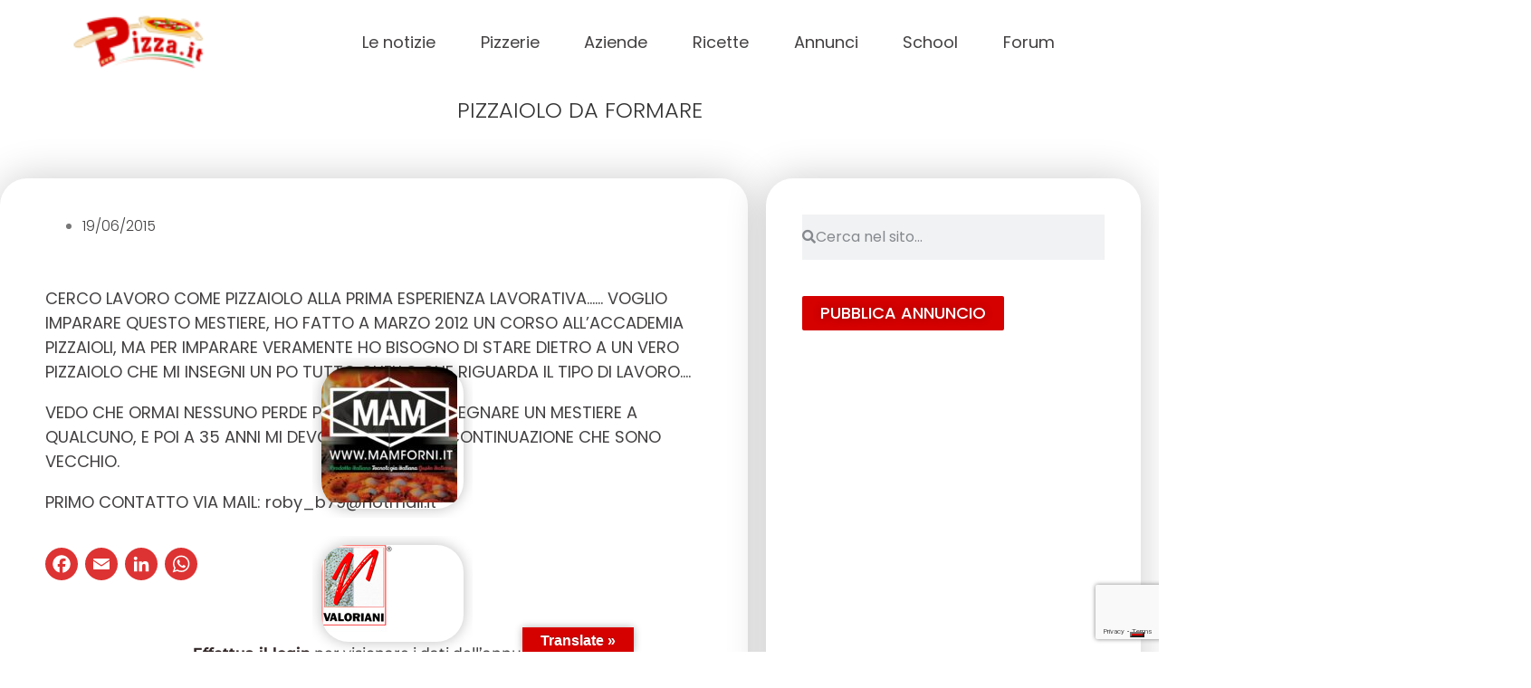

--- FILE ---
content_type: text/html; charset=utf-8
request_url: https://www.google.com/recaptcha/api2/anchor?ar=1&k=6LcvZF4lAAAAADgI6NssIhsOG4U8axjbomcbbGab&co=aHR0cHM6Ly93d3cucGl6emEuaXQ6NDQz&hl=en&v=PoyoqOPhxBO7pBk68S4YbpHZ&size=invisible&anchor-ms=20000&execute-ms=30000&cb=2i1iv7j1pf95
body_size: 48580
content:
<!DOCTYPE HTML><html dir="ltr" lang="en"><head><meta http-equiv="Content-Type" content="text/html; charset=UTF-8">
<meta http-equiv="X-UA-Compatible" content="IE=edge">
<title>reCAPTCHA</title>
<style type="text/css">
/* cyrillic-ext */
@font-face {
  font-family: 'Roboto';
  font-style: normal;
  font-weight: 400;
  font-stretch: 100%;
  src: url(//fonts.gstatic.com/s/roboto/v48/KFO7CnqEu92Fr1ME7kSn66aGLdTylUAMa3GUBHMdazTgWw.woff2) format('woff2');
  unicode-range: U+0460-052F, U+1C80-1C8A, U+20B4, U+2DE0-2DFF, U+A640-A69F, U+FE2E-FE2F;
}
/* cyrillic */
@font-face {
  font-family: 'Roboto';
  font-style: normal;
  font-weight: 400;
  font-stretch: 100%;
  src: url(//fonts.gstatic.com/s/roboto/v48/KFO7CnqEu92Fr1ME7kSn66aGLdTylUAMa3iUBHMdazTgWw.woff2) format('woff2');
  unicode-range: U+0301, U+0400-045F, U+0490-0491, U+04B0-04B1, U+2116;
}
/* greek-ext */
@font-face {
  font-family: 'Roboto';
  font-style: normal;
  font-weight: 400;
  font-stretch: 100%;
  src: url(//fonts.gstatic.com/s/roboto/v48/KFO7CnqEu92Fr1ME7kSn66aGLdTylUAMa3CUBHMdazTgWw.woff2) format('woff2');
  unicode-range: U+1F00-1FFF;
}
/* greek */
@font-face {
  font-family: 'Roboto';
  font-style: normal;
  font-weight: 400;
  font-stretch: 100%;
  src: url(//fonts.gstatic.com/s/roboto/v48/KFO7CnqEu92Fr1ME7kSn66aGLdTylUAMa3-UBHMdazTgWw.woff2) format('woff2');
  unicode-range: U+0370-0377, U+037A-037F, U+0384-038A, U+038C, U+038E-03A1, U+03A3-03FF;
}
/* math */
@font-face {
  font-family: 'Roboto';
  font-style: normal;
  font-weight: 400;
  font-stretch: 100%;
  src: url(//fonts.gstatic.com/s/roboto/v48/KFO7CnqEu92Fr1ME7kSn66aGLdTylUAMawCUBHMdazTgWw.woff2) format('woff2');
  unicode-range: U+0302-0303, U+0305, U+0307-0308, U+0310, U+0312, U+0315, U+031A, U+0326-0327, U+032C, U+032F-0330, U+0332-0333, U+0338, U+033A, U+0346, U+034D, U+0391-03A1, U+03A3-03A9, U+03B1-03C9, U+03D1, U+03D5-03D6, U+03F0-03F1, U+03F4-03F5, U+2016-2017, U+2034-2038, U+203C, U+2040, U+2043, U+2047, U+2050, U+2057, U+205F, U+2070-2071, U+2074-208E, U+2090-209C, U+20D0-20DC, U+20E1, U+20E5-20EF, U+2100-2112, U+2114-2115, U+2117-2121, U+2123-214F, U+2190, U+2192, U+2194-21AE, U+21B0-21E5, U+21F1-21F2, U+21F4-2211, U+2213-2214, U+2216-22FF, U+2308-230B, U+2310, U+2319, U+231C-2321, U+2336-237A, U+237C, U+2395, U+239B-23B7, U+23D0, U+23DC-23E1, U+2474-2475, U+25AF, U+25B3, U+25B7, U+25BD, U+25C1, U+25CA, U+25CC, U+25FB, U+266D-266F, U+27C0-27FF, U+2900-2AFF, U+2B0E-2B11, U+2B30-2B4C, U+2BFE, U+3030, U+FF5B, U+FF5D, U+1D400-1D7FF, U+1EE00-1EEFF;
}
/* symbols */
@font-face {
  font-family: 'Roboto';
  font-style: normal;
  font-weight: 400;
  font-stretch: 100%;
  src: url(//fonts.gstatic.com/s/roboto/v48/KFO7CnqEu92Fr1ME7kSn66aGLdTylUAMaxKUBHMdazTgWw.woff2) format('woff2');
  unicode-range: U+0001-000C, U+000E-001F, U+007F-009F, U+20DD-20E0, U+20E2-20E4, U+2150-218F, U+2190, U+2192, U+2194-2199, U+21AF, U+21E6-21F0, U+21F3, U+2218-2219, U+2299, U+22C4-22C6, U+2300-243F, U+2440-244A, U+2460-24FF, U+25A0-27BF, U+2800-28FF, U+2921-2922, U+2981, U+29BF, U+29EB, U+2B00-2BFF, U+4DC0-4DFF, U+FFF9-FFFB, U+10140-1018E, U+10190-1019C, U+101A0, U+101D0-101FD, U+102E0-102FB, U+10E60-10E7E, U+1D2C0-1D2D3, U+1D2E0-1D37F, U+1F000-1F0FF, U+1F100-1F1AD, U+1F1E6-1F1FF, U+1F30D-1F30F, U+1F315, U+1F31C, U+1F31E, U+1F320-1F32C, U+1F336, U+1F378, U+1F37D, U+1F382, U+1F393-1F39F, U+1F3A7-1F3A8, U+1F3AC-1F3AF, U+1F3C2, U+1F3C4-1F3C6, U+1F3CA-1F3CE, U+1F3D4-1F3E0, U+1F3ED, U+1F3F1-1F3F3, U+1F3F5-1F3F7, U+1F408, U+1F415, U+1F41F, U+1F426, U+1F43F, U+1F441-1F442, U+1F444, U+1F446-1F449, U+1F44C-1F44E, U+1F453, U+1F46A, U+1F47D, U+1F4A3, U+1F4B0, U+1F4B3, U+1F4B9, U+1F4BB, U+1F4BF, U+1F4C8-1F4CB, U+1F4D6, U+1F4DA, U+1F4DF, U+1F4E3-1F4E6, U+1F4EA-1F4ED, U+1F4F7, U+1F4F9-1F4FB, U+1F4FD-1F4FE, U+1F503, U+1F507-1F50B, U+1F50D, U+1F512-1F513, U+1F53E-1F54A, U+1F54F-1F5FA, U+1F610, U+1F650-1F67F, U+1F687, U+1F68D, U+1F691, U+1F694, U+1F698, U+1F6AD, U+1F6B2, U+1F6B9-1F6BA, U+1F6BC, U+1F6C6-1F6CF, U+1F6D3-1F6D7, U+1F6E0-1F6EA, U+1F6F0-1F6F3, U+1F6F7-1F6FC, U+1F700-1F7FF, U+1F800-1F80B, U+1F810-1F847, U+1F850-1F859, U+1F860-1F887, U+1F890-1F8AD, U+1F8B0-1F8BB, U+1F8C0-1F8C1, U+1F900-1F90B, U+1F93B, U+1F946, U+1F984, U+1F996, U+1F9E9, U+1FA00-1FA6F, U+1FA70-1FA7C, U+1FA80-1FA89, U+1FA8F-1FAC6, U+1FACE-1FADC, U+1FADF-1FAE9, U+1FAF0-1FAF8, U+1FB00-1FBFF;
}
/* vietnamese */
@font-face {
  font-family: 'Roboto';
  font-style: normal;
  font-weight: 400;
  font-stretch: 100%;
  src: url(//fonts.gstatic.com/s/roboto/v48/KFO7CnqEu92Fr1ME7kSn66aGLdTylUAMa3OUBHMdazTgWw.woff2) format('woff2');
  unicode-range: U+0102-0103, U+0110-0111, U+0128-0129, U+0168-0169, U+01A0-01A1, U+01AF-01B0, U+0300-0301, U+0303-0304, U+0308-0309, U+0323, U+0329, U+1EA0-1EF9, U+20AB;
}
/* latin-ext */
@font-face {
  font-family: 'Roboto';
  font-style: normal;
  font-weight: 400;
  font-stretch: 100%;
  src: url(//fonts.gstatic.com/s/roboto/v48/KFO7CnqEu92Fr1ME7kSn66aGLdTylUAMa3KUBHMdazTgWw.woff2) format('woff2');
  unicode-range: U+0100-02BA, U+02BD-02C5, U+02C7-02CC, U+02CE-02D7, U+02DD-02FF, U+0304, U+0308, U+0329, U+1D00-1DBF, U+1E00-1E9F, U+1EF2-1EFF, U+2020, U+20A0-20AB, U+20AD-20C0, U+2113, U+2C60-2C7F, U+A720-A7FF;
}
/* latin */
@font-face {
  font-family: 'Roboto';
  font-style: normal;
  font-weight: 400;
  font-stretch: 100%;
  src: url(//fonts.gstatic.com/s/roboto/v48/KFO7CnqEu92Fr1ME7kSn66aGLdTylUAMa3yUBHMdazQ.woff2) format('woff2');
  unicode-range: U+0000-00FF, U+0131, U+0152-0153, U+02BB-02BC, U+02C6, U+02DA, U+02DC, U+0304, U+0308, U+0329, U+2000-206F, U+20AC, U+2122, U+2191, U+2193, U+2212, U+2215, U+FEFF, U+FFFD;
}
/* cyrillic-ext */
@font-face {
  font-family: 'Roboto';
  font-style: normal;
  font-weight: 500;
  font-stretch: 100%;
  src: url(//fonts.gstatic.com/s/roboto/v48/KFO7CnqEu92Fr1ME7kSn66aGLdTylUAMa3GUBHMdazTgWw.woff2) format('woff2');
  unicode-range: U+0460-052F, U+1C80-1C8A, U+20B4, U+2DE0-2DFF, U+A640-A69F, U+FE2E-FE2F;
}
/* cyrillic */
@font-face {
  font-family: 'Roboto';
  font-style: normal;
  font-weight: 500;
  font-stretch: 100%;
  src: url(//fonts.gstatic.com/s/roboto/v48/KFO7CnqEu92Fr1ME7kSn66aGLdTylUAMa3iUBHMdazTgWw.woff2) format('woff2');
  unicode-range: U+0301, U+0400-045F, U+0490-0491, U+04B0-04B1, U+2116;
}
/* greek-ext */
@font-face {
  font-family: 'Roboto';
  font-style: normal;
  font-weight: 500;
  font-stretch: 100%;
  src: url(//fonts.gstatic.com/s/roboto/v48/KFO7CnqEu92Fr1ME7kSn66aGLdTylUAMa3CUBHMdazTgWw.woff2) format('woff2');
  unicode-range: U+1F00-1FFF;
}
/* greek */
@font-face {
  font-family: 'Roboto';
  font-style: normal;
  font-weight: 500;
  font-stretch: 100%;
  src: url(//fonts.gstatic.com/s/roboto/v48/KFO7CnqEu92Fr1ME7kSn66aGLdTylUAMa3-UBHMdazTgWw.woff2) format('woff2');
  unicode-range: U+0370-0377, U+037A-037F, U+0384-038A, U+038C, U+038E-03A1, U+03A3-03FF;
}
/* math */
@font-face {
  font-family: 'Roboto';
  font-style: normal;
  font-weight: 500;
  font-stretch: 100%;
  src: url(//fonts.gstatic.com/s/roboto/v48/KFO7CnqEu92Fr1ME7kSn66aGLdTylUAMawCUBHMdazTgWw.woff2) format('woff2');
  unicode-range: U+0302-0303, U+0305, U+0307-0308, U+0310, U+0312, U+0315, U+031A, U+0326-0327, U+032C, U+032F-0330, U+0332-0333, U+0338, U+033A, U+0346, U+034D, U+0391-03A1, U+03A3-03A9, U+03B1-03C9, U+03D1, U+03D5-03D6, U+03F0-03F1, U+03F4-03F5, U+2016-2017, U+2034-2038, U+203C, U+2040, U+2043, U+2047, U+2050, U+2057, U+205F, U+2070-2071, U+2074-208E, U+2090-209C, U+20D0-20DC, U+20E1, U+20E5-20EF, U+2100-2112, U+2114-2115, U+2117-2121, U+2123-214F, U+2190, U+2192, U+2194-21AE, U+21B0-21E5, U+21F1-21F2, U+21F4-2211, U+2213-2214, U+2216-22FF, U+2308-230B, U+2310, U+2319, U+231C-2321, U+2336-237A, U+237C, U+2395, U+239B-23B7, U+23D0, U+23DC-23E1, U+2474-2475, U+25AF, U+25B3, U+25B7, U+25BD, U+25C1, U+25CA, U+25CC, U+25FB, U+266D-266F, U+27C0-27FF, U+2900-2AFF, U+2B0E-2B11, U+2B30-2B4C, U+2BFE, U+3030, U+FF5B, U+FF5D, U+1D400-1D7FF, U+1EE00-1EEFF;
}
/* symbols */
@font-face {
  font-family: 'Roboto';
  font-style: normal;
  font-weight: 500;
  font-stretch: 100%;
  src: url(//fonts.gstatic.com/s/roboto/v48/KFO7CnqEu92Fr1ME7kSn66aGLdTylUAMaxKUBHMdazTgWw.woff2) format('woff2');
  unicode-range: U+0001-000C, U+000E-001F, U+007F-009F, U+20DD-20E0, U+20E2-20E4, U+2150-218F, U+2190, U+2192, U+2194-2199, U+21AF, U+21E6-21F0, U+21F3, U+2218-2219, U+2299, U+22C4-22C6, U+2300-243F, U+2440-244A, U+2460-24FF, U+25A0-27BF, U+2800-28FF, U+2921-2922, U+2981, U+29BF, U+29EB, U+2B00-2BFF, U+4DC0-4DFF, U+FFF9-FFFB, U+10140-1018E, U+10190-1019C, U+101A0, U+101D0-101FD, U+102E0-102FB, U+10E60-10E7E, U+1D2C0-1D2D3, U+1D2E0-1D37F, U+1F000-1F0FF, U+1F100-1F1AD, U+1F1E6-1F1FF, U+1F30D-1F30F, U+1F315, U+1F31C, U+1F31E, U+1F320-1F32C, U+1F336, U+1F378, U+1F37D, U+1F382, U+1F393-1F39F, U+1F3A7-1F3A8, U+1F3AC-1F3AF, U+1F3C2, U+1F3C4-1F3C6, U+1F3CA-1F3CE, U+1F3D4-1F3E0, U+1F3ED, U+1F3F1-1F3F3, U+1F3F5-1F3F7, U+1F408, U+1F415, U+1F41F, U+1F426, U+1F43F, U+1F441-1F442, U+1F444, U+1F446-1F449, U+1F44C-1F44E, U+1F453, U+1F46A, U+1F47D, U+1F4A3, U+1F4B0, U+1F4B3, U+1F4B9, U+1F4BB, U+1F4BF, U+1F4C8-1F4CB, U+1F4D6, U+1F4DA, U+1F4DF, U+1F4E3-1F4E6, U+1F4EA-1F4ED, U+1F4F7, U+1F4F9-1F4FB, U+1F4FD-1F4FE, U+1F503, U+1F507-1F50B, U+1F50D, U+1F512-1F513, U+1F53E-1F54A, U+1F54F-1F5FA, U+1F610, U+1F650-1F67F, U+1F687, U+1F68D, U+1F691, U+1F694, U+1F698, U+1F6AD, U+1F6B2, U+1F6B9-1F6BA, U+1F6BC, U+1F6C6-1F6CF, U+1F6D3-1F6D7, U+1F6E0-1F6EA, U+1F6F0-1F6F3, U+1F6F7-1F6FC, U+1F700-1F7FF, U+1F800-1F80B, U+1F810-1F847, U+1F850-1F859, U+1F860-1F887, U+1F890-1F8AD, U+1F8B0-1F8BB, U+1F8C0-1F8C1, U+1F900-1F90B, U+1F93B, U+1F946, U+1F984, U+1F996, U+1F9E9, U+1FA00-1FA6F, U+1FA70-1FA7C, U+1FA80-1FA89, U+1FA8F-1FAC6, U+1FACE-1FADC, U+1FADF-1FAE9, U+1FAF0-1FAF8, U+1FB00-1FBFF;
}
/* vietnamese */
@font-face {
  font-family: 'Roboto';
  font-style: normal;
  font-weight: 500;
  font-stretch: 100%;
  src: url(//fonts.gstatic.com/s/roboto/v48/KFO7CnqEu92Fr1ME7kSn66aGLdTylUAMa3OUBHMdazTgWw.woff2) format('woff2');
  unicode-range: U+0102-0103, U+0110-0111, U+0128-0129, U+0168-0169, U+01A0-01A1, U+01AF-01B0, U+0300-0301, U+0303-0304, U+0308-0309, U+0323, U+0329, U+1EA0-1EF9, U+20AB;
}
/* latin-ext */
@font-face {
  font-family: 'Roboto';
  font-style: normal;
  font-weight: 500;
  font-stretch: 100%;
  src: url(//fonts.gstatic.com/s/roboto/v48/KFO7CnqEu92Fr1ME7kSn66aGLdTylUAMa3KUBHMdazTgWw.woff2) format('woff2');
  unicode-range: U+0100-02BA, U+02BD-02C5, U+02C7-02CC, U+02CE-02D7, U+02DD-02FF, U+0304, U+0308, U+0329, U+1D00-1DBF, U+1E00-1E9F, U+1EF2-1EFF, U+2020, U+20A0-20AB, U+20AD-20C0, U+2113, U+2C60-2C7F, U+A720-A7FF;
}
/* latin */
@font-face {
  font-family: 'Roboto';
  font-style: normal;
  font-weight: 500;
  font-stretch: 100%;
  src: url(//fonts.gstatic.com/s/roboto/v48/KFO7CnqEu92Fr1ME7kSn66aGLdTylUAMa3yUBHMdazQ.woff2) format('woff2');
  unicode-range: U+0000-00FF, U+0131, U+0152-0153, U+02BB-02BC, U+02C6, U+02DA, U+02DC, U+0304, U+0308, U+0329, U+2000-206F, U+20AC, U+2122, U+2191, U+2193, U+2212, U+2215, U+FEFF, U+FFFD;
}
/* cyrillic-ext */
@font-face {
  font-family: 'Roboto';
  font-style: normal;
  font-weight: 900;
  font-stretch: 100%;
  src: url(//fonts.gstatic.com/s/roboto/v48/KFO7CnqEu92Fr1ME7kSn66aGLdTylUAMa3GUBHMdazTgWw.woff2) format('woff2');
  unicode-range: U+0460-052F, U+1C80-1C8A, U+20B4, U+2DE0-2DFF, U+A640-A69F, U+FE2E-FE2F;
}
/* cyrillic */
@font-face {
  font-family: 'Roboto';
  font-style: normal;
  font-weight: 900;
  font-stretch: 100%;
  src: url(//fonts.gstatic.com/s/roboto/v48/KFO7CnqEu92Fr1ME7kSn66aGLdTylUAMa3iUBHMdazTgWw.woff2) format('woff2');
  unicode-range: U+0301, U+0400-045F, U+0490-0491, U+04B0-04B1, U+2116;
}
/* greek-ext */
@font-face {
  font-family: 'Roboto';
  font-style: normal;
  font-weight: 900;
  font-stretch: 100%;
  src: url(//fonts.gstatic.com/s/roboto/v48/KFO7CnqEu92Fr1ME7kSn66aGLdTylUAMa3CUBHMdazTgWw.woff2) format('woff2');
  unicode-range: U+1F00-1FFF;
}
/* greek */
@font-face {
  font-family: 'Roboto';
  font-style: normal;
  font-weight: 900;
  font-stretch: 100%;
  src: url(//fonts.gstatic.com/s/roboto/v48/KFO7CnqEu92Fr1ME7kSn66aGLdTylUAMa3-UBHMdazTgWw.woff2) format('woff2');
  unicode-range: U+0370-0377, U+037A-037F, U+0384-038A, U+038C, U+038E-03A1, U+03A3-03FF;
}
/* math */
@font-face {
  font-family: 'Roboto';
  font-style: normal;
  font-weight: 900;
  font-stretch: 100%;
  src: url(//fonts.gstatic.com/s/roboto/v48/KFO7CnqEu92Fr1ME7kSn66aGLdTylUAMawCUBHMdazTgWw.woff2) format('woff2');
  unicode-range: U+0302-0303, U+0305, U+0307-0308, U+0310, U+0312, U+0315, U+031A, U+0326-0327, U+032C, U+032F-0330, U+0332-0333, U+0338, U+033A, U+0346, U+034D, U+0391-03A1, U+03A3-03A9, U+03B1-03C9, U+03D1, U+03D5-03D6, U+03F0-03F1, U+03F4-03F5, U+2016-2017, U+2034-2038, U+203C, U+2040, U+2043, U+2047, U+2050, U+2057, U+205F, U+2070-2071, U+2074-208E, U+2090-209C, U+20D0-20DC, U+20E1, U+20E5-20EF, U+2100-2112, U+2114-2115, U+2117-2121, U+2123-214F, U+2190, U+2192, U+2194-21AE, U+21B0-21E5, U+21F1-21F2, U+21F4-2211, U+2213-2214, U+2216-22FF, U+2308-230B, U+2310, U+2319, U+231C-2321, U+2336-237A, U+237C, U+2395, U+239B-23B7, U+23D0, U+23DC-23E1, U+2474-2475, U+25AF, U+25B3, U+25B7, U+25BD, U+25C1, U+25CA, U+25CC, U+25FB, U+266D-266F, U+27C0-27FF, U+2900-2AFF, U+2B0E-2B11, U+2B30-2B4C, U+2BFE, U+3030, U+FF5B, U+FF5D, U+1D400-1D7FF, U+1EE00-1EEFF;
}
/* symbols */
@font-face {
  font-family: 'Roboto';
  font-style: normal;
  font-weight: 900;
  font-stretch: 100%;
  src: url(//fonts.gstatic.com/s/roboto/v48/KFO7CnqEu92Fr1ME7kSn66aGLdTylUAMaxKUBHMdazTgWw.woff2) format('woff2');
  unicode-range: U+0001-000C, U+000E-001F, U+007F-009F, U+20DD-20E0, U+20E2-20E4, U+2150-218F, U+2190, U+2192, U+2194-2199, U+21AF, U+21E6-21F0, U+21F3, U+2218-2219, U+2299, U+22C4-22C6, U+2300-243F, U+2440-244A, U+2460-24FF, U+25A0-27BF, U+2800-28FF, U+2921-2922, U+2981, U+29BF, U+29EB, U+2B00-2BFF, U+4DC0-4DFF, U+FFF9-FFFB, U+10140-1018E, U+10190-1019C, U+101A0, U+101D0-101FD, U+102E0-102FB, U+10E60-10E7E, U+1D2C0-1D2D3, U+1D2E0-1D37F, U+1F000-1F0FF, U+1F100-1F1AD, U+1F1E6-1F1FF, U+1F30D-1F30F, U+1F315, U+1F31C, U+1F31E, U+1F320-1F32C, U+1F336, U+1F378, U+1F37D, U+1F382, U+1F393-1F39F, U+1F3A7-1F3A8, U+1F3AC-1F3AF, U+1F3C2, U+1F3C4-1F3C6, U+1F3CA-1F3CE, U+1F3D4-1F3E0, U+1F3ED, U+1F3F1-1F3F3, U+1F3F5-1F3F7, U+1F408, U+1F415, U+1F41F, U+1F426, U+1F43F, U+1F441-1F442, U+1F444, U+1F446-1F449, U+1F44C-1F44E, U+1F453, U+1F46A, U+1F47D, U+1F4A3, U+1F4B0, U+1F4B3, U+1F4B9, U+1F4BB, U+1F4BF, U+1F4C8-1F4CB, U+1F4D6, U+1F4DA, U+1F4DF, U+1F4E3-1F4E6, U+1F4EA-1F4ED, U+1F4F7, U+1F4F9-1F4FB, U+1F4FD-1F4FE, U+1F503, U+1F507-1F50B, U+1F50D, U+1F512-1F513, U+1F53E-1F54A, U+1F54F-1F5FA, U+1F610, U+1F650-1F67F, U+1F687, U+1F68D, U+1F691, U+1F694, U+1F698, U+1F6AD, U+1F6B2, U+1F6B9-1F6BA, U+1F6BC, U+1F6C6-1F6CF, U+1F6D3-1F6D7, U+1F6E0-1F6EA, U+1F6F0-1F6F3, U+1F6F7-1F6FC, U+1F700-1F7FF, U+1F800-1F80B, U+1F810-1F847, U+1F850-1F859, U+1F860-1F887, U+1F890-1F8AD, U+1F8B0-1F8BB, U+1F8C0-1F8C1, U+1F900-1F90B, U+1F93B, U+1F946, U+1F984, U+1F996, U+1F9E9, U+1FA00-1FA6F, U+1FA70-1FA7C, U+1FA80-1FA89, U+1FA8F-1FAC6, U+1FACE-1FADC, U+1FADF-1FAE9, U+1FAF0-1FAF8, U+1FB00-1FBFF;
}
/* vietnamese */
@font-face {
  font-family: 'Roboto';
  font-style: normal;
  font-weight: 900;
  font-stretch: 100%;
  src: url(//fonts.gstatic.com/s/roboto/v48/KFO7CnqEu92Fr1ME7kSn66aGLdTylUAMa3OUBHMdazTgWw.woff2) format('woff2');
  unicode-range: U+0102-0103, U+0110-0111, U+0128-0129, U+0168-0169, U+01A0-01A1, U+01AF-01B0, U+0300-0301, U+0303-0304, U+0308-0309, U+0323, U+0329, U+1EA0-1EF9, U+20AB;
}
/* latin-ext */
@font-face {
  font-family: 'Roboto';
  font-style: normal;
  font-weight: 900;
  font-stretch: 100%;
  src: url(//fonts.gstatic.com/s/roboto/v48/KFO7CnqEu92Fr1ME7kSn66aGLdTylUAMa3KUBHMdazTgWw.woff2) format('woff2');
  unicode-range: U+0100-02BA, U+02BD-02C5, U+02C7-02CC, U+02CE-02D7, U+02DD-02FF, U+0304, U+0308, U+0329, U+1D00-1DBF, U+1E00-1E9F, U+1EF2-1EFF, U+2020, U+20A0-20AB, U+20AD-20C0, U+2113, U+2C60-2C7F, U+A720-A7FF;
}
/* latin */
@font-face {
  font-family: 'Roboto';
  font-style: normal;
  font-weight: 900;
  font-stretch: 100%;
  src: url(//fonts.gstatic.com/s/roboto/v48/KFO7CnqEu92Fr1ME7kSn66aGLdTylUAMa3yUBHMdazQ.woff2) format('woff2');
  unicode-range: U+0000-00FF, U+0131, U+0152-0153, U+02BB-02BC, U+02C6, U+02DA, U+02DC, U+0304, U+0308, U+0329, U+2000-206F, U+20AC, U+2122, U+2191, U+2193, U+2212, U+2215, U+FEFF, U+FFFD;
}

</style>
<link rel="stylesheet" type="text/css" href="https://www.gstatic.com/recaptcha/releases/PoyoqOPhxBO7pBk68S4YbpHZ/styles__ltr.css">
<script nonce="kI0DsBjMESPVC0TgimLWKQ" type="text/javascript">window['__recaptcha_api'] = 'https://www.google.com/recaptcha/api2/';</script>
<script type="text/javascript" src="https://www.gstatic.com/recaptcha/releases/PoyoqOPhxBO7pBk68S4YbpHZ/recaptcha__en.js" nonce="kI0DsBjMESPVC0TgimLWKQ">
      
    </script></head>
<body><div id="rc-anchor-alert" class="rc-anchor-alert"></div>
<input type="hidden" id="recaptcha-token" value="[base64]">
<script type="text/javascript" nonce="kI0DsBjMESPVC0TgimLWKQ">
      recaptcha.anchor.Main.init("[\x22ainput\x22,[\x22bgdata\x22,\x22\x22,\[base64]/[base64]/[base64]/bmV3IHJbeF0oY1swXSk6RT09Mj9uZXcgclt4XShjWzBdLGNbMV0pOkU9PTM/bmV3IHJbeF0oY1swXSxjWzFdLGNbMl0pOkU9PTQ/[base64]/[base64]/[base64]/[base64]/[base64]/[base64]/[base64]/[base64]\x22,\[base64]\x22,\[base64]/CiwJ2L8KgZsOFPhHDnmHCrsOAwprDo8Klwr7DscO2GH59wrRnRCBUWsOpSxzChcO1WsKEUsKLw5nCgHLDiT8YwoZ0w4lCwrzDuW1CDsOewpHDi0tIw4JzAMK6wr3CtMOgw6ZpEMKmNCJ+wrvDqcKqTcK/[base64]/Ct8K4wozDksOVwpbCqyvCnsOMBDLCrRMHBkdhwovDlcOULcK8GMKhClvDsMKCw54PWMKuH19rWcKQdcKnQDjCl3DDjsOgwqHDncO9asOwwp7DvMKXw6DDh0IRw4Ydw7Y3PW44Ri5ZwrXDtFTCgHLCoDbDvD/Di13DrCXDjMOqw4IPEnLCgWJZBsOmwpcUwqbDqcK/wpsVw7sbA8OSIcKCwrd9GsKQwrXCucKpw6Nfw49qw7kAwphRFMOKwpxUHznCl0c9w4LDkBzCisORwrEqGGPCmCZOwpZewqMfC8OlcMOswpI1w4Zew45Ewp5CWVzDtCbCohvDvFVHw6XDqcK5ScOiw43Dk8K2wqzDrsKbwrPDq8Kow7DDkcOWDWFyZVZ9wp/[base64]/Dp33CpWrClcOsbydubRsDw7vDkWl6IcK+wrREwrYqwpHDjk/DiMOyM8KKTMKbO8OQwrIJwpgJU3UGPE9RwoEYw4cPw6M3STXDkcKmQsOnw4hSwrHCh8Klw6PCi2cTwonCq8KGC8KVwqfCosK3IVvCv1TDncKIwoTDmsOPS8OEGQvCm8KBwqDDsCrCocO/CwDCsMKtemw5w6wIw63ClH3Cr0DDjsKew78yJQHDl3/DvcKfUMOoT8K0QcO4WgLDrFBJwqx5T8OMJix5LSgZwqHCksK0O0fDpMK5w4bDvMOEf2llZQjDicOEfcO1Zww/AmRuwrvCmkZvw7DDu8OsMz4Aw7jCg8Kzwo5Gw7k8w6PCmG94w6otOA1IwrXDpcKcwpXCjk3Doz15LcKlOMOpwqXDqcOuwqUqAHd/TDk/[base64]/DsK8LSUOwpdoLcO0w63DqcK4C8OmecKWwr9kMhrClMK1ecKmZ8KOIzICwqlDw5IFGsO7wqDCgsOdwrtZIsOAaCgnwpUMw63CqETDrcKBw74WwrrDjMKxI8KmHcK2MhVMwoJIMDTDu8KfBlRtw4vCu8OPUsObOQ7Cj2fCoxsrUcKzaMOBbcOkL8O/RMOWI8KAw6/Cjg/DhhrDm8OITR7CuB3ClcKHfsOhwr/DrsOEwqtCw4LCpm8qJG/[base64]/Ckn/DsMOEZcK5woZTwrnDi8K0wpgxwojCtsKSw5x6w5ZAwrXDusO1w6nCphHDtT7CrsO+XhrCnMKvG8OGwpfCkG7DlsK+w7RbWcKyw488KcO/WcKOwqQwHcKiw4PDm8OUWh7Ci13DlHAJwoMXe1tEKzLDilHClsOePgxtw6IDwpVYw5XDq8KWw4YsPsKqw4x3wqQpwr/ClwHDhVjClsKOw5fDmn3CqsOewpjCjT3CuMOGbcKAHSvCtxfCq3bDhMOCDlptwqjDm8Ofw4B5ezxrwrbDs1TDvsKJVyvCksOgw4LCgMOewqvCisKtwp0GwoXCiWHCoA/[base64]/[base64]/DuMK3wqjDmnxGQzxaHsKJCggKwotzfcKfwrhQKXh+w7nCjDc0DTNcw5nDhsKuOMO/w6hIw5kow7I/wr/DrGNbPRJ3KjRoImfCocOhZyYLZ3DDhnHDmjnDscOKeXNGJmgLWMKewo3DoFRIHjBiw5TCssOOMsO2w7IgccOjG34yN3fCiMOkEzrCrRhhRcKIw7rChMKwPsKuHsOlAyjDgMOzw4DDkh/DsERtF8K6wpvDoMKMw7Zlw5xdw6vCnGDCiz4sGsKRwqLDl8Kxcw9jJ8Otw65PwobCp1PCrcKkFRtIw5QlwpRlTsKOaTo5ScOfecOtw5fCsARKwpNYwqjDgGo6wp0gw7/DqsKFesKNw5HDlyhgw4hENjcvw7TDqcKgw6nDm8KeXXXDgWXCjsKKYQEsAU7DicKfKsO1XgwuHCk2U1/[base64]/DncKNHcOhw4l5wr/DigrCnT/DvQZNw5UNwqPCkMOQwrgJI2fDlMKfw5TDpDkow6LCvsOMXsKNw77Dok/CkcK9wqzDsMKewrrDr8KDwoXCjVbDusOJw41WRBdJwoPCmcOEw5rDlxEhZT3CvktvQsKlHsK6w5fDlMKewrZUwroRC8OxXRbCvj3Dh3XCg8K2GsOmw4liMcOsGMOhwr/[base64]/DjcKuwqBRE2jDhGPDkXbDlMK5wqzDosOTw6BDNRTClznDoR9/LsKvw7zDoAnDuXfCqHhBH8OywpYULSomEMK3wr88w7vCqcOSw7lIwr3DkAUzwqfDpjDCuMKzwpJ0cGnCmwHDp1/[base64]/T03DiTbDrmIawrNRYAptwpgab8KRGlHDtC/DlsO9wqdjw4Nlw7HCvWTCqMKLwrsxwoBqwoJ1wrYqfCzCtsKbwqIKWMKdb8OawpdCWQh1HDYoLcKuw78ww6XDo3Qfw6TDpXg/IcK6Z8KyKsKHSMK9w7BUDMO8w5k8worDoiZ2wqkhF8Ktwok4OSIEwq44fyrDiTVrwoYiFMO8w5jCgcK0MW1Qwr1NNQbDvTfDi8OTwoUSw7lxwojDlkLCl8KUwqvDqsO4fTgOw7jCvV/CucOBdxHDrsOyEcKfwoPCpRrCn8OcCMOwZXrDmHprwoDDsMKWbcOqwo/[base64]/DscK/[base64]/CrUHDnMK/w74+X0vDtMK9wpzDocOTwonDrMKOw4pRU8OAGgBSw4rCncOsQVbDrXE3NsKYI13CpcKzwow6SsK9woE5woXDksOPPD4Iw63Ch8KJOk43w7fDhirDjFLDssKCNMK0Jm0TwoLDvCjDkGXDjRBBwrBjMsKEw6jDkjtdwrp9wpckQsOawqcvEXvDsz/[base64]/wp3DuR3CnsKbUF/CuMOkN8O1w5nCjsKlw6fDvcKww7HCqFlFw6EDOsKxw5E5wpMmwrHCtALCk8OYbHzDtcOUSyzCnMOMKF8jFcO0FcOwwoTChMOFwqjDq3ohcmDCq8KMw6B9wrfDvhnDpMOrwrHCpMORwpcOwqXDpsK2b37DnwZNUB3DvGgGw6d5GA7CoA/ChMOtfh3DscOawpIdI31qDcOTdsOKwpfDtMOMwqXCtHtee0TCi8KmB8KwwolaOn/CgsKewpfDsjE/RjTDqcOAHMKtwpfClSNuwqxYwo3CnMOLLcOBw7DCiUbDiAIBw7DDnhlMwpXDq8KAwpbClcKuWMKLw4HCnXTCixfCpHN/wp7CjV7DqsOOPGM5RcOyw7TDgztFEUbDnsOGMMKywqHCnQjDlsOxE8O4DmQPacOVTMOYTAgoZsOwN8KKwpPCpMKIwpbDhBZewrlpw5vDv8ONP8KWVcKdMcOTGsOqJMKEw73Dpz/[base64]/CmUXClMOmCyLCosKBw4zDgFV1w6Vcw5zCjDPCvcKuRMOvw4rDnsOcwrnCuCU7w7/[base64]/w7E4S1TCncKyw6fCkcO7NlYETsKVA2ErwoZsScKXcsObRcKLwqtQw63Dl8KTw7Vew4x1SsOXw5vCtGfDi0xnw73DmsOfNcKxwrxpD1XCrD7CssKXQ8O7JsKkKTDCs1FnGsKtw7vCosOHwpBWwq3CjsK2P8OeEXNkJ8K7FSRwdX7ChMKvw5UpwrTDlS/[base64]/[base64]/Cu8OtHMK6R8OkS8OkZsOiwo9AwpzCuiTCnl50bVPCl8KMfWPDhDFVekfClzIWwosLAcKcUVbCuillwqB0wpXCuwfDksOFw51Qw48Cw6goUi3DucOowoZEVV5uwrvCgTXDocOHEsOlc8ORwrjCkxxYQgxBVhzChkTDsn/DsUXDknYyfSoXd8KhL23CnnnCmULCo8K3w4nDgcKiIsKPwp1LNMOkacKGwrHDm2fCmkxCMsKAwog3A3p8b18CIsOvX2jDtcOpw6Ijw7x1wr9cAAHCmTzCqcONw47CtFI2w5fDiXlVw6HCjAPDr1N9bRvDv8OTw5/Cv8Ogw714w73DtE7CgsOaw5PCn1nCriPCpsOTfBtAGMOuwr4Cwr7Do1kVw4oLwpU9A8OAw6xuV3vChcK6wpVLwpsea8OtGcKPwrNrwr5Bw4MHw5bDjQDDlcOLEmnDrh0Lw4rDkMOcwq99IgfCk8Kmw5tiw411TAfDhHUrw7/DinQqwr5vw7bCpi7CucKiYzN+woY6wr9pTsOsw7xzw67DjMKUDx8ceWQoZiRdFQjDiMKIIV0wwpTDqcKRwpPCkMO0woltwr/[base64]/Ck1lbUDXDlQvDn8OeJMOzw6bDs0lmbcKfwqdCLsOeCwzDpi8iYGsKF0zCrsOCw53DusKKwozCusO/VcKHRBAaw7/ChHhIwpI7RsK/Y2jCgMK8wojCo8O+w5/Dr8KeJMKUWsOXw6PClS/[base64]/[base64]/Vjo3diTCn03Cl8OqwrrCqQ/CiMO1PsK3w75sw4fCqcOMw654LcOgX8OEw4LCtRNAJjXDoBzCh1/DnsKbeMOeIwt/[base64]/DncOrwr/[base64]/[base64]/DlMO3w4Rlw7QBC8K4RMKkw4fCsBLCnX7Dh2rDp8KcBcOudsKTNcO1OMOew78IworCp8KQwrXCu8Kew6PCrcO2VBQDw55VScOqOBvDkMKdc3fDhD87TsKxSMKFZMK/wp5jw4YHwplHw5BSR20mQ2jChyY6w4DDvcK4UwbDrS7DtMOAwqpYwpPDuEfDkcOcTsKBLCNUBsOhdcO2AxXDhjnDrnBQOMKLw57Di8OTwo/[base64]/DpTldwq/[base64]/Ds8O5wq5Zw6HCi8KQacObw5AscsOKRSpMw5XCo8KlwoYNHGTDpV/CrysZZiccw4/CgMK9woLCksK3bcKjw7DDuGoQFcKMwrZmwoLCr8OlKj/DvcKCw5rCp3Ycw7nCjxZpwr8TesKUw6odWcOaXsKLccKPBMKXwpzDqRXDqsOBakIoIkDDnMOKYMKPMENiHhUGw41OwoIxaMOfw68lb1FXPcOXXcO8wq7DvgPCvMO4wpfCkQfDkBnDqsOIAsOaw4ZvRcKYecKWNxTCj8OswpnDuH59wqjDpsK/cwTDqcKmwqTClzLDncKJSTYQw7ceN8KKwoQ5w5XDt2bDhzIYSMOvwpwQC8KNZETCgD5Uw7XCjcO4O8Kpwo/ClQnDtsOhGGnCrwXDoMKkTcOuVsK6wqTDj8K5fMOywq3CjMOyw5vCujfCssOiFXQMf0jChRVywoI7w6Q0w6vDpiZjFcKPIMOsHcONw5EPRsOlwqHCrcKUIxrCvcKdw4EwEMK3XmB4wohYIcOddTweSH8Ww6E9YxFYD8OnUMO2DcOdwrLDvsOrw5I/[base64]/CqMKMScKfw5lOR8KnwrQCdw/CiWbCgXN2wph9w7nCkTXCnsK3w7/DtjHCv27CrRVGO8OLVsKwwpcIZFvDmcOzGcKswp3DgxELw4PDoMKxYydUw4s9W8KKw7VMw7bDlArDvSbDgXjCnh0Zw7wcfAfDtDfDpsKow4YXRDLDocOmSgsCwqbDqMOSw7/DtDBtZ8KAwrZ/wqceIcOiNsOMYcKVw4EJOsOsK8KAasKrwqvCpMKfHhUhUyZzcVlUwrM8wpDDo8KTfsOGYQrDhMK/TW0SfsO/K8O8w57CkMKaRARCw77DrRTDjUbDv8OrwoLDsUJlwrEtNzHCpmHDnsKvwqdYLyIKDzHDo2HCiCvChcKPaMKKwpzCrTQswoLCq8K7V8KOO8OPwpVcPMOzB0MrA8OBw5htNTpDQcOuwoBOTGoUw43DtFZFw5/[base64]/CsjlVVUtIw7PCl8KHLMK+Cgg/w47Dr1bDoADCjMOKw6rCrRIGOMKuw6lRTsKQQRbDmVPCoMKYwq1Ywr/DsUfDvsKvWUYGw73DmcOGb8OkMsObwrHCi2DCjGgTcUzDvcOqwrjCocKVHG3DnMOYwqjCslh0RXfDtMODRcK4G0XDjsO4O8ORE3HDhMKaA8KnJSPDi8KhPcO/w6gqwqJ6woLDtMOnCcK4w7kew7hsRnfDrcO5VcKpwo3CnsKFwohnw6PDksOnY3lNwoXDnMO7wplww6HDu8Ksw6UcwqTCsD7Dkl9vEDsNw40+wpPCkHTDkRzCrj0SL0x7UcOIEMOqwovCpzDDqFPCrcOmflQxdMKNAyQ+w4tIWldawrQZwovCvcK/w4nDnsKGSipIwo7DksOFw7E6K8K/YlHCosO9w5wxwrANdg/DksOEKR1gCgzCqyfDhBltw4BWwoRFIcOew58jZsOPw5tdeMKfw5tJFF06ahVCwqrDhxQBfC3CuWYlKMKzehcaKR9bUxFbAMK0woTCncK7wrZ6w7sHMMKgFcOswrR/wpLDicOhLCQSEw/Dr8Ouw65tOsO2wpvChxlRw6XDtT3ClcKrFMKlw6BjGkEbdRVLwrpSJFbDtMKIY8OGTsKHZMKMwpDDh8OMVHMOHBfCrsKRbTXCi1fDuSIgw45bOsObwqNzw6TDsQlKw4HCvMOdwrBKNMOJw5vCt03CocKrw5JKWzJPwojDlsO/w6LCnGUyT0MHaW7Cp8KwwqTDuMO9wptPw6cEw5/[base64]/w59xC8OPwoYPNhjDu8KfUsOkw63Dj8OcwqzCoinDmsKSw4x1I8OCVMOMTC3CnTjCvMK1LELDr8KOIMKINVfDjMOMOjlswo7DjMKiecOvEkrCkBnDusKMwpTDoGcbU0gBwoZfwqESw5/DoHrDv8K+w6zDvUEjXBU7w4xeEBI5fyvCgcOUOMOoGEtjBxTDp8KpA3PDnsK6dkbDpsO+J8OSwo0kwqULXgrCusK9wr3Cv8OVw57Do8Omw7XCrMOewoXCucO5SMOGdj/DgHTDisOdYMOiwqg9WHRtD3HCpy1jdz7ClS8Ew4MAT25WBMKjwpfDgcOuwpDCqDXDjXDCpSZnaMOaJcKow5xzYUPCjHMCw59swrTDsQpAwqjDlwvDsyNcT23DtX7DtGdywoA3W8KYG8K3CXzDisOIwpnCo8KiwqbDssORBsOof8OYwoFTwojDpsKewqo/wq7Dq8KLJn3Cq1Mbwo3DlBLCn23ClsKkwpEbwobCn2DCsiteB8ODw5fCgcKNMVjCssOvwrsNw43CpT3Ch8ORX8OzwrHDhMKpwposGsONJ8OLwqfDnTTCs8Khwr7CoFTDhmgMecOVZ8KSBMKnwo0fw7LDnhc4S8K1w5/[base64]/DkSfCmMKAwp1Awp/DiFXDq0p9wpFjw7LCthZww4c5w53DinfCjTkIcmh8FBYzwojDkMOmDMKnITVQIcKhwqHCm8OIw6jCq8OSwowqAAbDryALw7A0RMKRwpvDkRHDi8Omw4FTw5TDkMKtJULCv8O3wrLDgkkqT2PCrMO5w6F/[base64]/Dn2hzJxo6KsOrZVoMwoY1SAlmWhzDkFMVwqbDgcKdw7MbGRbDoFYuwr8QwprCm35YW8KZeD8hwrtgbMOqw5INwpHCr1omw7bDgMOKIRjDlDnDoX5OwoMiSsKmw5sbwq/CncOPw5bCgBR+ecK4fcOSMm/Cvi3DpMKtwow6QMOhw4cBU8Kaw7dswqFDBcKtWkfDv1rDrcK7Ig9Kw7MSRnPCgyVmw5/ClcKXZ8ONcsK2ccOew6/ClMONwoR4w4RwRQTDr0x9b0RMw7t7VsKswosVw7bCnkIpfMOKYj4eQsKCwpTDuCsXwrYPMg3Cs3TCtRfCsk7DhMKKasKZwo8iDxhSw58+w5BCwp1DYg7Cv8OSbg3DuQZqMsKVw5/CizF0W1HDpnvDnsK2wq58wpNdD2kgJsKhw4ZDw6dHwp54LBVGE8OFwocSw7TChcO9B8OsUWd+XMO2ND5jUhTCksOLF8OgQsO1fcKIwr/CsMOOw7ZFw7Z4wqDCoFJtSUdUwrjDmsKOwqRuw4JwYVw7wozDlxzDo8KxakDCusKow7XCmHLDqCPCncOtdcOgWsK9H8KPwq94wqBsOHbCiMOlWMO6KhB3YMOfKcKFw4PDvcOewoJaOXvCgsOZw6pnQcKTwqDDlXvDuxFzwokBwo88wqDDkQ1aw7rDoivDvcKZAQ4/bTJSw4PDlWRtw4x7Bn8sdHwPwrd/w7bDshTDlwXDkGZbw7trwqx9w5YIHcKcARrClGjDn8OvwqNFGhQqwovDv2stecOPLcKiBMOOY1swA8OvLw9mwpQRwoF7U8Kgw6TCh8K2V8Ofw4/CpzhSDwzCr3rCocO8Z3HDqsOyYCdHPMOywrUkEEbDuHvDpCHDmcKFEmbCl8Oewr4jAjA1NXLDuSjClsO5ARNIwqxcPQrDoMKaw4hHw4kAIsOZw68Jw4/CgMOkw6lNO3RlCB/DhMO/[base64]/wr/CmRfDtATCusOoRkwTNMK1HUzDpk0+e0g4woTCtcO3Fys5UcK7Y8Ojw68Xw7LDlsOgw5Z0JQMRKXdbNcOKMsOsBcOLHkHDrFTDk2rCjF5SNQUhwqh1GXrDsRwRIMKWwq89ScKuw4ZqwpByw7/CsMK5wrjDlxTDqU/ClxJMw6pswpfDiMOCw7DClBspwqLDnk7ClsOCw4Qvw7fCt27Dqw9sXUEKfyvCs8Kuwrh9wqPDhwLDksOpwqw/w63DvsK9NcOEKcOUMRzCqjU+w4/ClsO8w4vDp8O0HcORDCcYwrdRMGjDrMOJwptMw4PDtnfDk0/CocOVfMKnw709w4pxSH7DtUrDnQkUd1jCrSLDi8KyEWnDi2JQw6TCpcOhw4LCjUNhw6hpDm/DnHZAw7rDnMKUJ8KpSH4oD0fDpz3CvcOcw7jDl8OhwrHCp8OXw5ZrwrbDoMOUQEckwr9Owr7DpmHDicOkw6omScOsw7MUT8Kuw7l0w6ATZHHDi8KLHMOMbsOCwqXDn8KLwqJjIn8kw6TCumRHEl/ChcO0GxNEwrzDusKUw7YxSsOtFENJDsKSH8KjworCj8K1G8K3woHDsMK6ZMKPJMKxeQZpw5E+PhQeRcOXAVp2fh3ChsKEw7QTR2V/PcKKw6jCnywnAi5dQ8KWw4/ChsKswofDssK0FMOSw7LDh8KzdGTCn8ODw4rChMKswpJ2WMOGwrzCqm3DvXnCuMKew6PCm1vDpW0aK204w4oYBcOCJcKiw4N/w6obwojDjcO8w4Ahw6/DtGAvw7YZYMKMLynDriBaw7xUwpNdcTXDnhYAwp4ZQsO0wqs+ScOHwosnwqJdaMKoAlJBKcOCEsK+Shsmw7JTT0PDscOpFMKJw4XCpifDrEPCksKZw5/DvAwzc8Ocw4nDt8OoMsOPw7BNwqfDmMKKGcKeVsKMw6TDq8OfZW4Tw799LsKGGsOqw7/DncK8Fxp4bcKRcsOuw4hVwofCpsOaecKSXsKjW1jDrsK3w69MQsK/FQJPK8OYw49mwqMkZ8ODBMKJwo1Fwq5Fw7/[base64]/[base64]/Co8K7w6UnP0nCs8OVXMKZAcO9bcOfRG7Cr1XDhQ/Dvz8wEmgAIFkPw6ssw7HCrCTDp8KrfEMtISHDp8K4w5www5ccaSnCucOvwrfDjMOcw5fDmhXCv8Ojw6UFw6fDlcOsw581Bw7CmcOXd8K2Z8O+bcKrTMOpbcKpXFgCJyPDk0/Dg8OOEUHCt8K6wqvCqsOjw5jDpDjCtGBHw6/[base64]/PG7Ci8Kkw6JKwrRvw67CjsKBd2FjIcKOBcKLIijDlQ/[base64]/DtsOhw6Qlw6TDsnrCl2DDosOXAMO7Ewl+AjpPwrrCoBoxw5DCr8KTwpTCtxJzBXHDpcOnNcKAwplqe2xafcOhb8KQCwl4ClTDjMO4bQFHwo1DwpEBG8KQw6HDlcOhDcOVw4MMSMOdwpvCo3vCr0FKE2l7GsOaw7QTw4VXZ1wQw77Dvn/CnsOnNcOSWCHCi8Kzw5AYw48KecOLcX3DsFvClMOgw5dXYsKFSno1woHCrsOpw5Niw7PDq8KVZsOsCCZgwoptfS1cwpF1wrzCuy3DqgDClcK0wqbDusK5VjzDjcKdT3lVw5rCuSJJwogXeAF4wpPDgMOpw6LDqcKDX8K/[base64]/[base64]/CjMOBPcK6NAvDlwkbf8OyG2RAw4jDl0vDlcOawpBlKz0iw5Ytw47Cr8OHwrDDpcKEw5oOccO4w6FKw5TDqsOdNMKIwqkabHrCvRXCvsONwrLDpgknw6poScOmwpDDpsKPY8Oow6J2w7PCrnNtOQYBJlQqJH/ClsOKwql4UHjCosOpKCrDh2VMwp7CnMKgwobDoMKafTF7Dw5yDnEXU1bDrsKDMwkGw5TDvizDscKgNWJRwoUBwp0AwqjCt8KfwoRScX14P8O1X3Qew6MNUsKHACXDq8Ovw7EVw6DDpcOsZcKnwq/Ds0LCtEERwo3DvMOzw7TDrlzDi8OMwpHCvMO/D8KREMKOQsKYwrzDl8OORcKpw7DCisORwo4HRyXDtSjCoVkyw4dtAcKWwoVyL8K1w4wLdMOEAMOqw6pbw7xYdVTCj8K0X2nDhSrCv0PCk8OyEMKHw61QwpjCmjAVPkwww4dbw7YFSMKgI3nDkx4/c3HDnsOqwp0/[base64]/DhU7DkzN+TyZDw5gmw7EowpNUwqZSw6DCkcKzacOmwq7Cgxpxw4wUwpXDgxM6wpcZw5PDrMOyQA/ClzESG8OBwqA6w7ISw73Ds1HDv8KTwqYMHEojwqs+w4V2wr12D30DwrbDqcKeMcOnw4jCsmM9wpQXeC5Ew6bCkcKSw6hrw6DDtS4Nw5HDolhlacOlUMOVwrvCvGtAw6jDjxYNRHXCvj4rw7QCw6/DjDNBwqp3FgXCi8KvwqTCpXHDqsOjw6sBQcKfScKxTz0hwo/DqwPDusKpFxBCez0XZiDCnygoWF4Lw4kibzA5U8Kswq0FwqLCkMKLw5zDoMKULX4ywpTCvsKCEEgTw6TDmAxIbMKmPlZcGxzDh8Oew5bCs8O/TcKqcWkSw4UDdDDDn8OIHjvDscOJMMKqLHfCvsKVcBgJO8OrQEnCosOSYsKowqbChwAKwpTCkxsIK8O6YcOOQEAlwo7Dvhhmw5oWOxc0LFgMBcKMcEw9w7YSw5LCkg0pNwXCsiXCv8KeeUAtwpRwwrZ6b8OWM1Ngw5LCiMKRw6wowojDpH/[base64]/WsOaw4vCtgYcwpFYUMKRw6bDnMOBMlwew4XDsD3CgMO/NU/Di8ODwofDgMOCwrXDoQnDi8KGw6bCg20mN1MJVxxzFcKLFW0HOyJ4dwbCmDDCnRlwwo3CnD8EBsKhw5VAwrrDtADDgxTCusKGwq9jA3UCcsKGYijCiMO9OCPDrMKGwoxOwop3P8Oqw4c7fcO1UnJcQcOLwpjDlDpnw63Dm03DomnCk2zDgcOgwpZaw7/[base64]/DrMKDD8OmwoPCqXB/w4HCvl0Jwpd9w5k8w5dxScOvHsK3wrQ8QcOvwoEnUhd6wqMEFmgbw7o6fMK9wrPCjU3DlcKUwq7DoG/[base64]/Dq1Aqwp3DkkwPBkF1w4tCfMKCwpXChnrDnGPDvMOtwrMBwpxoWsOswr7Chghowr8EYENFwoobLSYEZXl1wodMWsK6KsKnGCgSeMKjNRLCiCfDkx3DmMKXw7bCtMOlwoE9w4cWUsKoV8KtK3cFwrRcw7hFay7Dv8Otcll/[base64]/DsMKoNsKbwqDDvcKbG8KONlHCjMO1w4luw4HDk8O5woLCs8K0VcOULQUiw68UZ8KLe8OqbAAdwocFGTjDn0Q8JFMew7vChcKNwrRgwqzDhsOzXBLChyPCu8KQOsOzw4PCoWPCicO8FMOLM8O+fFh6w40wQsKVLsORCMK/w6/DhhLDrMKEw6gVLcO0PU3DvEAJw4EQScK4HidHWcOOwqtFcE3Cp23DtmLChw7Ch0x5wq5Ow6jChBPChgozwrRaw7fCnDnDncOddXHCjG/[base64]/CrcO+dsOePsKNwpTCksKSHMKowpIHw73DtcKvQzEEwprCoW9Kw6BmMy5pwq7DtyfCmmPDv8OZWSvCgMKYVBR2dQsBwqomCkcMfMOXUlBNN2ogNAh3ZsOADMOZUsKnHsKZw6MQAMOTfsO2bx3CksOvCx/[base64]/[base64]/[base64]/Dowo4w6nCk8KtLcOEw55wMMKNwo/Cn8K5woo5w7vCocOqw4nDncOjTsKvTDXCmMKNw57Ct2DCvBDDisOowrfDshcOwoQMw6YawqbCj8OcIBxIUxHCtcKgHgbCp8KYw4LDrnM0w5jDtV3DgMKqwrDCk23Chyo8JBkAwrHDhXnCvk1YX8O9wocHKWPDkCgxFcKOw6nCiBZ3wq/[base64]/[base64]/w5nCh8K7di1owrUgw7rCm1Vqw6VYAjZsI8KKNgbCmMO6wqjDk2LCmTwxW3hZHsKZUsOgwqjDhyJ+RFHCq8OpMcOUQWZFARp/w5/DglYBMy8Hw6fDscORwoROwq7DoCcHZyFSwq7DgSBFwp3CrcKKwo9bwrALcyPCoMOMZMOAw6IiJcKcw5R3agnDgsO7e8KnZcOwcy/CsUbCrCHDi0TClMKlVcK8DMODIG/DuiLDiBrDlcOMwrvCksKewrowbsOnw5ZpLhnCqnnChGbCkHjDmwooUXvDiMOQw63DncKLwoLCnXNccF7CtkBVdcK2wqfCscKBwoLDvS/[base64]/C8Orw5nDkjMgwpjDucKkw4jDjMKBwoxewrjCv0XDqzXCm8KawrvCv8OkwpzDs8OWwpLCpsKQRmFQIcKOw5BdwqsPYVLCoVDCl8KLwpHDtsOpM8KXwp7CgcOqAk0ublUiSsKZb8OAw5nDj0jClxsQwrXCvcOEw5XDqx3CplfDrhzChELCjl4aw6Aiwq0hw7pzwrrCgmo/w4lTw6XDvcOMIsKUwokOcMKMw4vDmGbDm2Z0YWl+CsOudEvDh8KHw49ocTPChcK8BcOxZjF2woV7b11gNzw3wrdhSTtjw4IUw5YHWsONw780ecOGwqvDiWNresOgwofCkMOwEsOLf8OSKw3Dl8K+w7c3wptCw795HMOawoxTw4nCk8OBNsKdEhnCjMKwwo/[base64]/wqvCkQsiwqjDlzoMP8KNMlAjMcOyWlM+wrtDw7U8dh3DrnXCs8K1w7dhw7/DkMOrw6ZYw6x/[base64]/CscK3MmhSwrDDpjc1wrwvw4fCthDCoC/CgAHDmsOPYMKmw7pAwq4Tw6kUA8KlwrbCoGkyRMOlXFzCllTDhsO0XyXDjAgcQG5zHsKBaghYwpY2wrnCtX9Fw67Cp8Kuw5XChDVgJcKlwpDDp8OAwrdAwq4DJUgLQC3CgBbDvyTDhX3CtcKQBsKEwr/DszDCpFgGw5I5JcKLMl7ClsOZw6XCn8KtDMKTRzx8wrlywqB6w7s4wqUxZ8K4JTtjDTpzV8OQNlLDkcKgw4B4w6PDry9qw5suwoIMwoRWYGJeInA5MMOoXTLCvVHDj8KYXDBTwr3DiMK/[base64]/wpjCoW02M8O0eBTClEc2wqdVw6HCnMKKAiZIGsKwPcKpexbCvDvDvMO1JiVEZV49w5fDv2rDtVXCozvDq8O7DcKDCsKJwpXCu8OtMwZowo/[base64]/wqnDsFs2wrZ0wqjCgyIVw5DDg0/DqsO0wonCv8KpasKLRX1+w5XDihYFLMKrwrkLwohew65JGxI1XcKXw6VVIAtDw5JEw6DDuWp3WsOJZDUkFHLCi3HDiRF/[base64]/Dsh3CpzYddsO9w6ZdVMO4Jw9IwrVPTcK7UcOoc8OVPRE8wqgNwrXDrsOjwrrDmsOCwphIwp/Cs8OIQ8OTb8O4Fn/DuEHDt2fCiFwVwozDq8Oyw6pcwrDDusK/c8OVwqhgwpjCicKqw4LCh8KhwqvDpFDCmHDDnmEZC8KcAsOBRQpSwrtdwoVvwqfDmsOUG0fDr1l5NMKqGhrDqUctWcOOwp/[base64]/DtsOew6TCqFUUw7JZBcK1wqR0RsKIRVIGw748wpXCoMOJwr1bw51two8VJ1bChsKqw4nCv8OJwq18A8O8w6vDglcswpTDocOwwoTDsX4vJsKWwrwdFwN3DsO5w4DDnsKDwotsSiBUw4cbwo/Cs1/CnltcL8Ouw4vClQDCj8KJRcObZ8K3wq1uwrdtMz4cw5PCvnXDr8OWMMO0wrEhw4JYCsOEwptQwr3DmAgMLAQifmZgw6Nee8KWw6tXw7nDhsOWw4kWwp7DmjjCicKmwq3DiDrDsAl5w7BuDj/[base64]/DCPClGBlw5dIwq/CrDlJFyURw6nDplV/wqlTOcKcL8OkPg43HQY1wpLCg3ZYwonCm0LDqEnCoMOxDkfCpmEFBsKQw6Mtw4kkXcKiTA8eFcO9R8KFwr9Kwog9ZShPbMKmw63CkcODCcKhFAnDtcKVcMKawr3DqMOVw6hLwoHDoMOVw7l/InBiwqrDusOxHkHDvcOoHsOIw6A0A8OObVIKaRDDhsOoXcKowr3CtsOsTEnDninDj3/CiixSRMKVKsO4wqLDmMOpwo1dwqUGREpuKsOmw44FC8OPRAjCicKAcVTDsBE3WCJ0c1XDusKGwrcmBwjCjMKCcWrDlQXCksKsw71/BMO9wpvCscK0TsOqNVrDpcKSwrBOwqHCl8KJw5jDvgDCnUwHw6kMwpwTw7LChsKTwovDksObVsKJG8Oew4xqwpfDnsKpwr1Qw47CvgdTMsKVN8KAZQbCr8KITGTCvsOxw5oaw6taw4sQCcOVbsK4w48/w7nCtknDscKHwojCtMOENSs6w6NTb8KdTMOMRcK6NsK5aB3CuUATwp3DkMKawpDCoHs7UsKbXxs9fsOUw7FewpNaMWbDuztewrRXw7XDjsK1w7AGEMOVw7/CicOpIn7CvsKiwp8zw4xMw5sFPsK2w6o3w5xzOjLDphPCl8Kew7o7w7MBw6TCgcK9B8OBX1XCo8OARcO9O3/DicKVDgjCpWQaUwPDoxrDpVAiSsOYFsKYwrjDrcK9QMK/wpwvw7cuRG4ewqUDw5nCnsOJYcKEwoIkwqVuNMOZw7/DnsOLwrsLTsORwqBcw47CpHjCrsKuwp7CkMKiw4dKJ8KCQ8KzwqvDsh/CjsOqwq45b1UPd07ChsKtUWU6JcKHV0PDkcOhwrLDl0QRw4/Do2TCllHCvCFQMsKkwrTCqnhdw5TCkCBswrTCu33CtsK8IzYRw5zDusKAw5PDjQXCucO9M8ODSRsIEQp7RcO/wq3DgX9BXzfDlsOLw5zDisKDesKbw5ZZbiPClMODeQk0wpzCvcK/w6dVw6Ahw6HCqsO+d3EgdcOXNsODw4vDvMO9RsKUw6kCJMKKwqbDvj1Xa8KxUcOsH8OUCMKnawjDssOOeHVSPhdiwrZSFwNUe8Kgw5MeZldbw4AUw73CqgLDsRFvwoV7ejfCl8KrwokbDcOzwrIBwr7DsXXCkwFlZ3PCmMKzM8OeMXfDun/DmSJsw5PCu0gsA8KfwptEcBnDhcKywqvDgMOIw4jCiMO+UMOCMMOjTsK3NcOxw6lBVMKkKBBCwovCg0fDusKpW8OOw604Y8OgXsOpw6pBwq07wp3DnsKoaz/DqR7Cvx8FwoDCqAjDrcOdNMKewr4KbcKxWztfw49WVMOEEW8AeBpOwqvCosO9w7zCmV9xQsODwoUQDw7Dg0NOdMOsKcOVwqdBwrtyw7xCwqTDr8KjC8O2D8Kkwo/DpV/DoHs0wp7CqcKmB8OxZcO5ScOHEcOLLMKuHsOZIHJqWMOmeB5rD24iwpJ7ccO5w4bCusO+wrbDhVXDhhzDk8OxRcK4eihxwqtkSCtkCcOVwqElIsOyw4zCtMOHL1QbAMONwr/CtUIswoPCjhTDpA5/w4MxMy4xw5nDrXBPYkfCnjFjwrDCiivCi14ww41rMsO5w4rDoznDr8OIw5YEwpzDtk0NwqBaWMOlXMK1RMKJem7Djhl6Kkx8PcOUByQaw7jCmGfDvMKYw4PCqcK7dB8xw7tow6FFVkMTw7HDrhfCsMK1HHPCrDnCs1zDhcK/DQh6E1RFw5TDgsO+NMKiwr/CrcKCKsKIXMO3XwDCl8O2O1fCk8OvIENNw78ZaAAuwrAfwqgoPsK1wrkgw4nCiMO+woM8VG/Dt0k9PWDCpUPCoMK1wpXCgMOHLcOjw6vDsFZKw5d7RMKHw4FNeGLCocKSWMK7wrEYwoJceSg4JsOgw5zDjsODcMKYJcOWw5vDqBsmwrDCncK0IMONcxjDgnU1wrjDoMKJwqHDlMKnw6lPAsOnw6AIP8KlSG8dwqTDjxouX2sdOzvDpHvDvBBzXwXCrcOmw5N2ccK/BA0Uw61Uf8K9wqdGw7DDmys6U8KqwpJlCMOhwoECRWZKw7cUwpkpwqXDm8K9w4TCi3Flw6kcw7bCmws5Z8KIwop1WMOoNBfCp23DiwA5J8KaQ2zDhjwuNcOqFMOHw6HDtkfDnGxawqYswrMIw4hbw5HDk8K2w5DDm8K9PDjDmDggRmxQEzo6wo4fwrohwpFow5J/AiDCvx/Ch8KZwo4dw6Nfw4bCsVk4w6LDtCfCgcK6wp/CvVjDhSXCqcKSAwQaNMOvw6wkwobCncO4wo9vwoF2w5cNVcOuwrfDhsKVF3rDk8OywrMqw4/DlDAEwqnDsMK7IXgyXhbCjgxDf8KGZGLDu8KswrnCnzPCtsKIw4/ClsKvw4E5RsKxRMOAKsOWwqLDoGJowoFZwqPDtl4zD8K3X8KreBDCnFEBIsKTwp3Cm8OtLnQXf37CqkHDvSbChGUjb8O8RMKnA2jCslnDpC/DlmbDlcOpcMO8wo3CvsOzwrJHPyPDscO0JcOdwrTCkMKHE8KwTQ13aEnDsMOpTsOyCk0fw598w6jDsgRg\x22],null,[\x22conf\x22,null,\x226LcvZF4lAAAAADgI6NssIhsOG4U8axjbomcbbGab\x22,0,null,null,null,1,[21,125,63,73,95,87,41,43,42,83,102,105,109,121],[1017145,971],0,null,null,null,null,0,null,0,null,700,1,null,0,\[base64]/76lBhnEnQkZnOKMAhnM8xEZ\x22,0,1,null,null,1,null,0,0,null,null,null,0],\x22https://www.pizza.it:443\x22,null,[3,1,1],null,null,null,1,3600,[\x22https://www.google.com/intl/en/policies/privacy/\x22,\x22https://www.google.com/intl/en/policies/terms/\x22],\x22KqcUltu1ocQJH91JXkbB1WcT8cZU/MF0TvqP0d7otUg\\u003d\x22,1,0,null,1,1769302054122,0,0,[182],null,[84,86,171,14],\x22RC-NlhiLE0-0AbnWQ\x22,null,null,null,null,null,\x220dAFcWeA6DHqQdT2r6PDhF-7qLW1uQtmWGyklkejMKgN9UPi21GlxHAQnAlAl0QWSIUusR546UaoLT1Tcmxh4EpJExsUBAxCpwFg\x22,1769384854110]");
    </script></body></html>

--- FILE ---
content_type: application/javascript; charset=utf-8
request_url: https://fundingchoicesmessages.google.com/f/AGSKWxXiB6S4ubZAoARxgoxlpRJtKCHtxcAuaH0ZTh54Hpk7YmUqmgOdBLpRJYBX4wJyqVysp3Hf_e7XYWnqQ_FSf0niXBXjBFHPAVT6P-qsv9J2BW5rMqwk6gaLcbLE9qthLjFMtuM8_i1Rc50oZGAq6RDrpJ5tzH03baRVsl-_GynbYngiCY0kVF1ncqrT/_/adv_teasers._rebid.js_728.htm/CoastMarketplaceAdCategoriesJobs?/adsnippet.
body_size: -1288
content:
window['112503a9-f3a3-4536-b33e-897b0e728312'] = true;